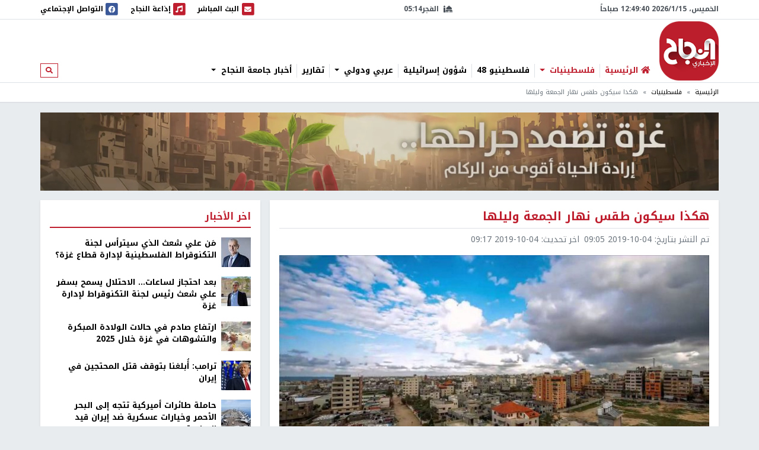

--- FILE ---
content_type: application/javascript
request_url: https://nn.najah.edu/static/hitcount/jquery.postcsrf.js
body_size: 470
content:
/**
 * Wrapper for jQuery's $.post() that retrieves the CSRF token from the browser
 * cookie and sets then sets "X-CSRFToken" header in one fell swoop.
 *
 * Based on the example code given at the Django docs:
 * https://docs.djangoproject.com/en/1.9/ref/csrf/#ajax
 *
 * Use as you would $.post().
 */

(function($) {

  $.postCSRF = function(url, data, callback, type) {

    function csrfSafeMethod(method) {
      // these HTTP methods do not require CSRF protection
      return (/^(GET|HEAD|OPTIONS|TRACE)$/.test(method));
    }

    function getCookie(name) {
      var cookieValue = null;
      if (document.cookie && document.cookie !== '') {
        var cookies = document.cookie.split(';');
        for (var i = 0; i < cookies.length; i++) {
          var cookie = jQuery.trim(cookies[i]);
          // Does this cookie string begin with the name we want?
          if (cookie.substring(0, name.length + 1) == (name + '=')) {
            cookieValue = decodeURIComponent(cookie.substring(name.length + 1));
            break;
          }
        }
      }
      return cookieValue;
    }

    var csrftoken = getCookie('csrftoken');

    // shift arguments if data argument was omitted
    if ($.isFunction(data)) {
      type = type || callback;
      callback = data;
      data = undefined;
    }

    return $.ajax(jQuery.extend({
      url: url,
      type: "POST",
      dataType: type,
      data: data,
      success: callback,
      beforeSend: function(xhr, settings) {
        if (!csrfSafeMethod(settings.type) && !this.crossDomain) {
          xhr.setRequestHeader("X-CSRFToken", csrftoken);
        }
      }
    }, jQuery.isPlainObject(url) && url));
  };

}(jQuery));
